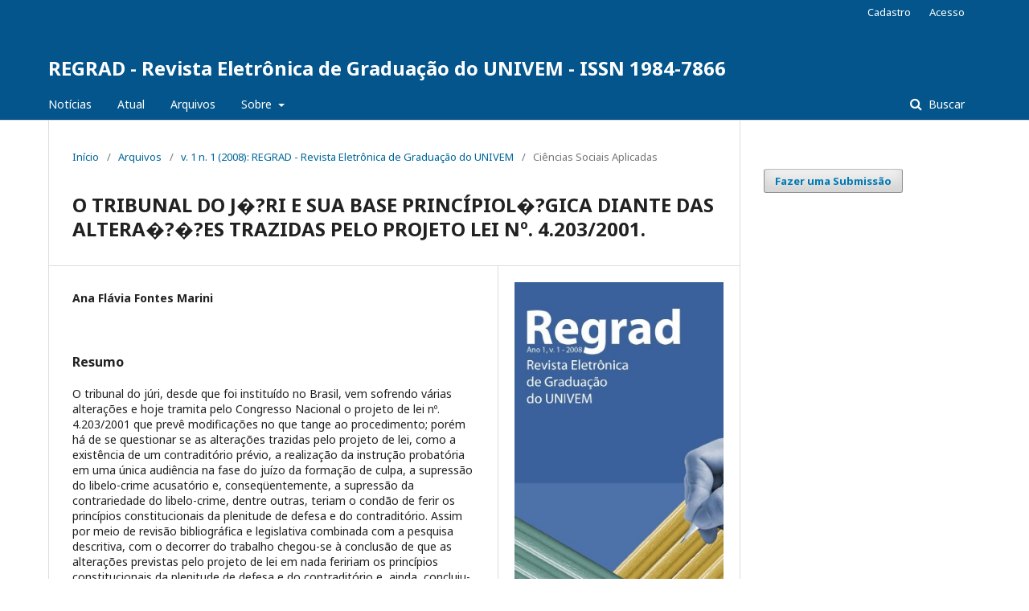

--- FILE ---
content_type: text/html; charset=utf-8
request_url: https://revista.univem.edu.br/REGRAD/article/view/42
body_size: 5170
content:

<!DOCTYPE html>
<html lang="pt-BR" xml:lang="pt-BR">
<head>
	<meta http-equiv="Content-Type" content="text/html; charset=utf-8">
	<meta name="viewport" content="width=device-width, initial-scale=1.0">
	<title>
		 O TRIBUNAL DO J�?RI E SUA BASE PRINCÍPIOL�?GICA DIANTE DAS ALTERA�?�?ES TRAZIDAS PELO PROJETO LEI Nº. 4.203/2001.
							| REGRAD - Revista Eletrônica de Graduação do UNIVEM - ISSN 1984-7866
			</title>

	
<meta name="generator" content="##common.openJournalSystems## 3.0.2.0">
<meta name="gs_meta_revision" content="1.1"/>
<meta name="citation_journal_title" content="REGRAD - Revista Eletrônica de Graduação do UNIVEM - ISSN 1984-7866"/>
<meta name="citation_issn" content="1984-7866"/> 
<meta name="citation_author" content="Ana Flávia Fontes Marini"/>
<meta name="citation_title" content=" "/>
<meta name="citation_date" content="2009/03/05"/>
<meta name="citation_volume" content="1"/>
<meta name="citation_issue" content="1"/>
<meta name="citation_abstract_html_url" content="https://revista.univem.edu.br/REGRAD/article/view/42"/>
<meta name="citation_language" content="pt"/>
<meta name="citation_pdf_url" content="https://revista.univem.edu.br/REGRAD/article/download/42/69"/>
	<link rel="stylesheet" href="https://revista.univem.edu.br/public/site/sitestyle.css" type="text/css" /><link rel="stylesheet" href="https://revista.univem.edu.br/REGRAD/$$$call$$$/page/page/css?name=stylesheet" type="text/css" /><link rel="stylesheet" href="//fonts.googleapis.com/css?family=Noto+Sans:400,400italic,700,700italic" type="text/css" />
</head><body class="pkp_page_article pkp_op_view" dir="ltr">

	<div class="cmp_skip_to_content">
		<a href="#pkp_content_main">##navigation.skip.main##</a>
		<a href="#pkp_content_nav">##navigation.skip.nav##</a>
		<a href="#pkp_content_footer">##navigation.skip.footer##</a>
	</div>
	<div class="pkp_structure_page">

				<header class="pkp_structure_head" id="headerNavigationContainer" role="banner">
			<div class="pkp_head_wrapper">

				<div class="pkp_site_name_wrapper">
																<div class="pkp_site_name">
																		
																			<a href="https://revista.univem.edu.br/REGRAD/index" class="is_text">REGRAD - Revista Eletrônica de Graduação do UNIVEM - ISSN 1984-7866</a>
																	</div>
									</div>

													<nav id="pkp_content_nav" class="pkp_navigation_primary_row navDropdownMenu" aria-label="Navegação no Site">
						<div class="pkp_navigation_primary_wrapper">

														<ul id="navigationPrimary" class="pkp_navigation_primary pkp_nav_list">

			<li>
			<a href="https://revista.univem.edu.br/REGRAD/announcement">
				Notícias
			</a>
		</li>
	
	
					<li>
				<a href="https://revista.univem.edu.br/REGRAD/issue/current">
					Atual
				</a>
			</li>
			<li>
				<a href="https://revista.univem.edu.br/REGRAD/issue/archive">
					Arquivos
				</a>
			</li>
		
		<li aria-haspopup="true" aria-expanded="false">
			<a href="https://revista.univem.edu.br/REGRAD/about">
				Sobre
			</a>
			<ul>
				<li>
					<a href="https://revista.univem.edu.br/REGRAD/about">
						Sobre a Revista
					</a>
				</li>
									<li>
						<a href="https://revista.univem.edu.br/REGRAD/about/editorialTeam">
							Equipe Editorial
						</a>
					</li>
								<li>
					<a href="https://revista.univem.edu.br/REGRAD/about/submissions">
						Submissões
					</a>
				</li>
									<li>
						<a href="https://revista.univem.edu.br/REGRAD/about/contact">
							Contato
						</a>
					</li>
							</ul>
		</li>
	</ul>
															<form class="pkp_search" action="https://revista.univem.edu.br/REGRAD/search/search" method="post" role="search">
		<input type="hidden" name="csrfToken" value="4bd047d3f36e6f41fc0db97a4635877f">
		<input name="query" value="" type="text" aria-label="Termo de Busca">
		<button type="submit">
			Buscar
		</button>
		<div class="search_controls" aria-hidden="true">
			<a href="https://revista.univem.edu.br/REGRAD/search/search" class="headerSearchPrompt search_prompt" aria-hidden="true">
				Buscar
			</a>
			<a href="#" class="search_cancel headerSearchCancel" aria-hidden="true"></a>
			<span class="search_loading" aria-hidden="true"></span>
		</div>
</form>
						</div>
					</nav>
				
				<nav class="pkp_navigation_user_wrapper navDropdownMenu" id="navigationUserWrapper" aria-label="Navegação do Usuário">
					<ul id="navigationUser" class="pkp_navigation_user pkp_nav_list">
																					<li><a href="https://revista.univem.edu.br/REGRAD/user/register">Cadastro</a></li>
														<li><a href="https://revista.univem.edu.br/REGRAD/login">Acesso</a></li>
											</ul>
				</nav><!-- .pkp_navigation_user_wrapper -->

			</div><!-- .pkp_head_wrapper -->
		</header><!-- .pkp_structure_head -->

						<div class="pkp_structure_content has_sidebar">
			<div id="pkp_content_main" class="pkp_structure_main" role="main">
<div class="page page_article">
			
<nav class="cmp_breadcrumbs" role="navigation" aria-label="Você está aqui:">
	<ol>
		<li>
			<a href="https://revista.univem.edu.br/REGRAD/index">
				Início
			</a>
			<span class="separator">/</span>
		</li>
		<li>
			<a href="https://revista.univem.edu.br/REGRAD/issue/archive">
				Arquivos
			</a>
			<span class="separator">/</span>
		</li>
		<li>
			<a href="https://revista.univem.edu.br/REGRAD/issue/view/8">
				v. 1 n. 1 (2008): REGRAD - Revista Eletrônica de Graduação do UNIVEM
			</a>
			<span class="separator">/</span>
		</li>
		<li class="current">
									Ciências Sociais Aplicadas
						</li>
	</ol>
</nav>	
		<article class="obj_article_details">
	<h1 class="page_title">
		 O TRIBUNAL DO J�?RI E SUA BASE PRINCÍPIOL�?GICA DIANTE DAS ALTERA�?�?ES TRAZIDAS PELO PROJETO LEI Nº. 4.203/2001.
	</h1>

	
	<div class="row">
		<div class="main_entry">

							<ul class="item authors">
											<li>
							<span class="name">
								Ana Flávia Fontes Marini
							</span>
																				</li>
									</ul>
			
						
										<div class="item abstract">
					<h3 class="label">Resumo</h3>
					O tribunal do júri, desde que foi instituído no Brasil, vem sofrendo várias alterações e hoje tramita pelo Congresso Nacional o projeto de lei nº. 4.203/2001 que prevê modificações no que tange ao procedimento; porém há de se questionar se as alterações trazidas pelo projeto de lei, como a existência de um contraditório prévio, a realização da instrução probatória em uma única audiência na fase do juízo da formação de culpa, a supressão do libelo-crime acusatório e, conseqüentemente, a supressão da contrariedade do libelo-crime, dentre outras, teriam o condão de ferir os princípios constitucionais da plenitude de defesa e do contraditório. Assim por meio de revisão bibliográfica e legislativa combinada com a pesquisa descritiva, com o decorrer do trabalho chegou-se à conclusão de que as alterações previstas pelo projeto de lei em nada feririam os princípios constitucionais da plenitude de defesa e do contraditório e, ainda, concluiu-se que não é só a instituição do júri que precisa ser alterada, mas sim todo o Direito para que se tenha uma maior celeridade na realização da justiça.<br />
<br />
Palavras-chave: Tribunal do júri. Projeto de Lei nº. 4.203/2001.
				</div>
			
			

																			
						
		</div><!-- .main_entry -->

		<div class="entry_details">

										<div class="item cover_image">
					<div class="sub_item">
													<a href="https://revista.univem.edu.br/REGRAD/issue/view/8">
								<img src="https://revista.univem.edu.br/public/journals/7/cover_issue_8_pt_BR.jpg">
							</a>
											</div>
				</div>
			
													<div class="item galleys">
					<ul class="value galleys_links">
													<li>
								

	
		

<a class="obj_galley_link pdf" href="https://revista.univem.edu.br/REGRAD/article/view/42/69">

		
	PDF
</a>							</li>
											</ul>
				</div>
			
							<div class="item published">
					<div class="label">
						Publicado
					</div>
					<div class="value">
						2009-03-05
					</div>
				</div>
			
										<div class="item citation_formats">
																<div class="sub_item citation_display">
							<div class="label">
								Como Citar
							</div>
							<div id="citationOutput" class="value">
															FLÁVIA FONTES MARINI, Ana.
 O TRIBUNAL DO JRI E SUA BASE PRINCÍPIOLGICA DIANTE DAS ALTERAES TRAZIDAS PELO PROJETO LEI Nº. 4.203/2001..
<strong>REGRAD - Revista Eletrônica de Graduação do UNIVEM - ISSN 1984-7866</strong>, [S.l.], v. 1, n. 1, mar. 2009.
ISSN 1984-7866.
Disponível em: &lt;<a href="https://revista.univem.edu.br/REGRAD/article/view/42" target="_new">https://revista.univem.edu.br/REGRAD/article/view/42</a>&gt;. Acesso em: 21 jan. 2026.

							</div>
						</div>
						
										<div class="sub_item citation_format_options">
						<div class="label">
							Fomatos de Citação
						</div>
						<div class="value">
							<ul>
																	<li class="AbntCitationPlugin current">
																				<a href="https://revista.univem.edu.br/REGRAD/article/cite/42/AbntCitationPlugin" data-load-citation="true" target="_blank">ABNT</a>
									</li>
																	<li class="ApaCitationPlugin">
																				<a href="https://revista.univem.edu.br/REGRAD/article/cite/42/ApaCitationPlugin" data-load-citation="true" target="_blank">APA</a>
									</li>
																	<li class="BibtexCitationPlugin">
																				<a href="https://revista.univem.edu.br/REGRAD/article/cite/42/BibtexCitationPlugin" data-load-citation="true" target="_blank">BibTeX</a>
									</li>
																	<li class="CbeCitationPlugin">
																				<a href="https://revista.univem.edu.br/REGRAD/article/cite/42/CbeCitationPlugin" data-load-citation="true" target="_blank">CBE</a>
									</li>
																	<li class="EndNoteCitationPlugin">
																				<a href="https://revista.univem.edu.br/REGRAD/article/cite/42/EndNoteCitationPlugin" target="_blank">EndNote - formato Macintosh &amp; Windows</a>
									</li>
																	<li class="MlaCitationPlugin">
																				<a href="https://revista.univem.edu.br/REGRAD/article/cite/42/MlaCitationPlugin" data-load-citation="true" target="_blank">MLA</a>
									</li>
																	<li class="ProCiteCitationPlugin">
																				<a href="https://revista.univem.edu.br/REGRAD/article/cite/42/ProCiteCitationPlugin" target="_blank">ProCite - formato RIS (Macintosh &amp; Windows)</a>
									</li>
																	<li class="RefWorksCitationPlugin">
																				<a href="https://revista.univem.edu.br/REGRAD/article/cite/42/RefWorksCitationPlugin" data-load-citation="true" target="_blank">RefWorks</a>
									</li>
																	<li class="TurabianCitationPlugin">
																				<a href="https://revista.univem.edu.br/REGRAD/article/cite/42/TurabianCitationPlugin" data-load-citation="true" target="_blank">Turabian</a>
									</li>
																	<li class="RefManCitationPlugin">
																				<a href="https://revista.univem.edu.br/REGRAD/article/cite/42/RefManCitationPlugin" target="_blank">Reference Manager - formato RIS (somente para Windows)</a>
									</li>
															</ul>
						</div>
					</div>
				</div>
			
						<div class="item issue">
				<div class="sub_item">
					<div class="label">
						Edição
					</div>
					<div class="value">
						<a class="title" href="https://revista.univem.edu.br/REGRAD/issue/view/8">
							v. 1 n. 1 (2008): REGRAD - Revista Eletrônica de Graduação do UNIVEM
						</a>
					</div>
				</div>

									<div class="sub_item">
						<div class="label">
							Seção
						</div>
						<div class="value">
							Ciências Sociais Aplicadas
						</div>
					</div>
							</div>

						
						
						
										<div class="item copyright">
										<!--[if gte mso 9]><xml>     Normal   0   21         false   false   false                             MicrosoftInternetExplorer4   </xml><![endif]--><!--[if gte mso 9]><xml>     </xml><![endif]--><!--[if gte mso 10]> <style>  /* Style Definitions */  table.MsoNormalTable 	{mso-style-name:"Tabela normal"; 	mso-tstyle-rowband-size:0; 	mso-tstyle-colband-size:0; 	mso-style-noshow:yes; 	mso-style-parent:""; 	mso-padding-alt:0cm 5.4pt 0cm 5.4pt; 	mso-para-margin:0cm; 	mso-para-margin-bottom:.0001pt; 	mso-pagination:widow-orphan; 	font-size:10.0pt; 	font-family:"Times New Roman"; 	mso-ansi-language:#0400; 	mso-fareast-language:#0400; 	mso-bidi-language:#0400;} </style> <![endif]--><!--[if gte mso 9]><xml>     Normal   0   21         false   false   false                             MicrosoftInternetExplorer4   </xml><![endif]--><!--[if gte mso 9]><xml>     </xml><![endif]--><!--[if gte mso 10]> <style>  /* Style Definitions */  table.MsoNormalTable 	{mso-style-name:"Tabela normal"; 	mso-tstyle-rowband-size:0; 	mso-tstyle-colband-size:0; 	mso-style-noshow:yes; 	mso-style-parent:""; 	mso-padding-alt:0cm 5.4pt 0cm 5.4pt; 	mso-para-margin:0cm; 	mso-para-margin-bottom:.0001pt; 	mso-pagination:widow-orphan; 	font-size:10.0pt; 	font-family:"Times New Roman"; 	mso-ansi-language:#0400; 	mso-fareast-language:#0400; 	mso-bidi-language:#0400;} </style> <![endif]--><!--[if gte mso 9]><xml>     Normal   0   21         false   false   false                             MicrosoftInternetExplorer4   </xml><![endif]--><!--[if gte mso 9]><xml>     </xml><![endif]--><!--[if gte mso 10]> <style>  /* Style Definitions */  table.MsoNormalTable 	{mso-style-name:"Tabela normal"; 	mso-tstyle-rowband-size:0; 	mso-tstyle-colband-size:0; 	mso-style-noshow:yes; 	mso-style-parent:""; 	mso-padding-alt:0cm 5.4pt 0cm 5.4pt; 	mso-para-margin:0cm; 	mso-para-margin-bottom:.0001pt; 	mso-pagination:widow-orphan; 	font-size:10.0pt; 	font-family:"Times New Roman"; 	mso-ansi-language:#0400; 	mso-fareast-language:#0400; 	mso-bidi-language:#0400;} </style> <![endif]--><p>O(s) autor(es) em questão autoriza(m), em caráter exclusivo e isento de qualquer ônus, o uso de seu(s) texto(s) (NOME DO TEXTO OU TEXTOS) para  publicação na Revista Eletrônica de Graduação (REGRAD), editada pelo Centro Universitário Eurípides de Marília (UNIVEM), ora denominado EDITOR.</p><p>O(A) Cedente declara que o(s) texto(s) em questão é(são) de sua autoria pessoal, se responsabilizando, portanto, pela originalidade do(s)  mesmo(s) e dá, aos organizadores, plenos direitos para escolha dos meios de reprodução, publicação e divulgação, tiragem, formato, enfim tudo o que for necessário para que a publicação seja efetivada, por meio eletrônico ou impresso.</p><p>O EDITOR se compromete a zelar pela qualidade editorial da publicação, garantindo que os conceitos e o pensamento do(a)  CEDENTE permaneçam fiéis aos originais.</p><p>Esta cessão vigorará por todo o período de proteção legal da OBRA.</p><p>Ainda,</p><p> </p><ol><ol><li>Autores têm autorização para assumir contratos adicionais separadamente, para distribuição não-exclusiva da versão do trabalho publicada nesta revista (ex.: publicar em repositório institucional ou como capítulo de livro), com reconhecimento de autoria e publicação inicial nesta revista.</li></ol></ol><br /><ol><ol><li>Autores têm permissão e são estimulados a publicar e distribuir seu trabalho online (ex.: em repositórios institucionais ou na sua página pessoal) a qualquer ponto antes ou durante o processo editorial, já que isso pode gerar alterações produtivas, bem como aumentar o impacto e a citação do trabalho publicado.</li></ol></ol><br /><p><!--[if gte mso 9]><xml>     Normal   0   21         false   false   false                             MicrosoftInternetExplorer4   </xml><![endif]--><!--[if gte mso 9]><xml>     </xml><![endif]--><!--[if gte mso 10]> <style>  /* Style Definitions */  table.MsoNormalTable 	{mso-style-name:"Tabela normal"; 	mso-tstyle-rowband-size:0; 	mso-tstyle-colband-size:0; 	mso-style-noshow:yes; 	mso-style-parent:""; 	mso-padding-alt:0cm 5.4pt 0cm 5.4pt; 	mso-para-margin:0cm; 	mso-para-margin-bottom:.0001pt; 	mso-pagination:widow-orphan; 	font-size:10.0pt; 	font-family:"Times New Roman"; 	mso-ansi-language:#0400; 	mso-fareast-language:#0400; 	mso-bidi-language:#0400;} </style> <![endif]--></p><!--[if gte mso 9]><xml>     Normal   0   21         false   false   false                             MicrosoftInternetExplorer4   </xml><![endif]--><!--[if gte mso 9]><xml>     </xml><![endif]--><!--[if gte mso 10]> <style>  /* Style Definitions */  table.MsoNormalTable 	{mso-style-name:"Tabela normal"; 	mso-tstyle-rowband-size:0; 	mso-tstyle-colband-size:0; 	mso-style-noshow:yes; 	mso-style-parent:""; 	mso-padding-alt:0cm 5.4pt 0cm 5.4pt; 	mso-para-margin:0cm; 	mso-para-margin-bottom:.0001pt; 	mso-pagination:widow-orphan; 	font-size:10.0pt; 	font-family:"Times New Roman"; 	mso-ansi-language:#0400; 	mso-fareast-language:#0400; 	mso-bidi-language:#0400;} </style> <![endif]--><p><!--[if gte mso 9]><xml>     Normal   0   21         false   false   false                             MicrosoftInternetExplorer4   </xml><![endif]--><!--[if gte mso 9]><xml>     </xml><![endif]--><!--[if gte mso 10]> <style>  /* Style Definitions */  table.MsoNormalTable 	{mso-style-name:"Tabela normal"; 	mso-tstyle-rowband-size:0; 	mso-tstyle-colband-size:0; 	mso-style-noshow:yes; 	mso-style-parent:""; 	mso-padding-alt:0cm 5.4pt 0cm 5.4pt; 	mso-para-margin:0cm; 	mso-para-margin-bottom:.0001pt; 	mso-pagination:widow-orphan; 	font-size:10.0pt; 	font-family:"Times New Roman"; 	mso-ansi-language:#0400; 	mso-fareast-language:#0400; 	mso-bidi-language:#0400;} </style> <![endif]--></p><!--[if gte mso 9]><xml>     Normal   0   21         false   false   false                             MicrosoftInternetExplorer4   </xml><![endif]--><!--[if gte mso 9]><xml>     Normal   0   21         false   false   false                             MicrosoftInternetExplorer4   </xml><![endif]--><!--[if gte mso 9]><xml>     </xml><![endif]--> <!--[if gte mso 9]><xml>  <w:WordDocument>   <w:View>Normal</w:View>   <w:Zoom>0</w:Zoom>   <w:HyphenationZone>21</w:HyphenationZone>   <w:PunctuationKerning/>   <w:ValidateAgainstSchemas/>   <w:SaveIfXMLInvalid>false</w:SaveIfXMLInvalid>   <w:IgnoreMixedContent>false</w:IgnoreMixedContent>   <w:AlwaysShowPlaceholderText>false</w:AlwaysShowPlaceholderText>   <w:Compatibility>    <w:BreakWrappedTables/>    <w:SnapToGridInCell/>    <w:WrapTextWithPunct/>    <w:UseAsianBreakRules/>    <w:DontGrowAutofit/>   </w:Compatibility>   <w:BrowserLevel>MicrosoftInternetExplorer4</w:BrowserLevel>  </w:WordDocument> </xml><![endif]--><!--[if gte mso 9]><xml>  <w:LatentStyles DefLockedState="false" LatentStyleCount="156">  </w:LatentStyles> </xml><![endif]--><!--[if gte mso 10]> <style>  /* Style Definitions */  table.MsoNormalTable 	{mso-style-name:"Tabela normal"; 	mso-tstyle-rowband-size:0; 	mso-tstyle-colband-size:0; 	mso-style-noshow:yes; 	mso-style-parent:""; 	mso-padding-alt:0cm 5.4pt 0cm 5.4pt; 	mso-para-margin:0cm; 	mso-para-margin-bottom:.0001pt; 	mso-pagination:widow-orphan; 	font-size:10.0pt; 	font-family:"Times New Roman"; 	mso-ansi-language:#0400; 	mso-fareast-language:#0400; 	mso-bidi-language:#0400;} </style> <![endif]-->
				</div>
			
			

		</div><!-- .entry_details -->
	</div><!-- .row -->

</article>
	

</div><!-- .page -->


	</div><!-- pkp_structure_main -->

				
					<div class="pkp_structure_sidebar left" role="complementary" aria-label="Barra lateral">
				<div class="pkp_block block_make_submission">
	<div class="content">
		<a class="block_make_submission_link" href="https://revista.univem.edu.br/REGRAD/about/submissions">
			Fazer uma Submissão
		</a>
	</div>
</div>
			</div><!-- pkp_sidebar.left -->
			</div><!-- pkp_structure_content -->

<div id="pkp_content_footer" class="pkp_structure_footer_wrapper" role="contentinfo">

	<div class="pkp_structure_footer">

		
		<div class="pkp_brand_footer" role="complementary" aria-label="Sobre este sistema de publicação">
			<a href="https://revista.univem.edu.br/REGRAD/about/aboutThisPublishingSystem">
				<img alt="Open Journal Systems" src="https://revista.univem.edu.br/templates/images/ojs_brand.png">
			</a>
			<a href="http://pkp.sfu.ca/ojs">
				<img alt="Public Knowledge Project" src="https://revista.univem.edu.br/lib/pkp/templates/images/pkp_brand.png">
			</a>
		</div>
	</div>

</div><!-- pkp_structure_footer_wrapper -->

</div><!-- pkp_structure_page -->

<script src="//ajax.googleapis.com/ajax/libs/jquery/1.11.0/jquery.min.js" type="text/javascript"></script><script src="//ajax.googleapis.com/ajax/libs/jqueryui/1.11.0/jquery-ui.min.js" type="text/javascript"></script><script src="https://revista.univem.edu.br/lib/pkp/js/lib/jquery/plugins/jquery.tag-it.js" type="text/javascript"></script><script src="https://revista.univem.edu.br/plugins/themes/default/js/main.js" type="text/javascript"></script><script src="https://revista.univem.edu.br/js/plugins/citationFormats.js" type="text/javascript"></script>


</body>
</html>